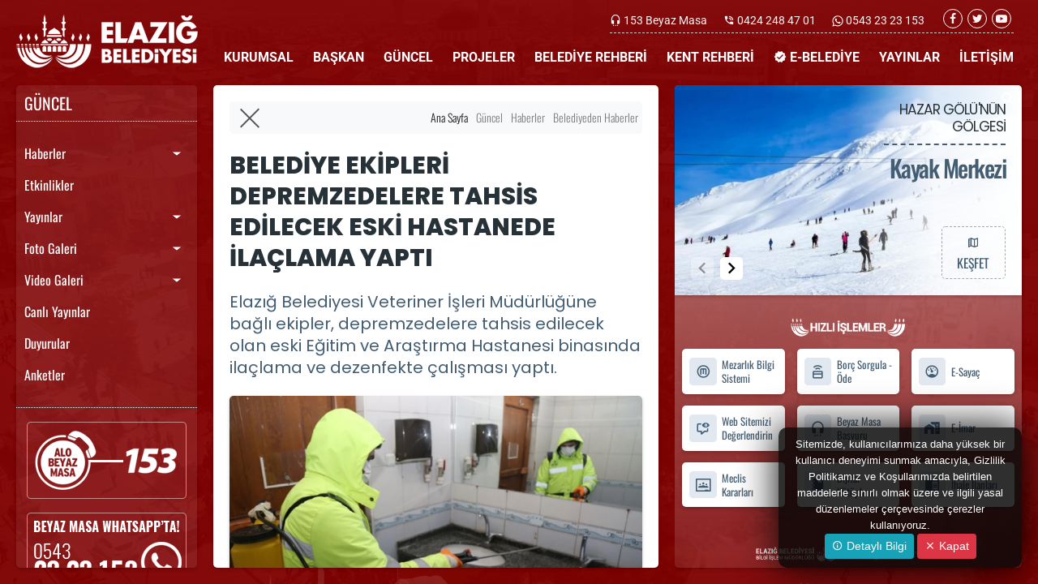

--- FILE ---
content_type: text/css
request_url: https://www.elazig.bel.tr/tema/css/mimenu.css?v=2020-10-14-1752
body_size: 5621
content:
@media(min-width:1px){.mimenu{display:none}}@media(min-width:1140px){.mimenu>.mimenu-list>li>.mimegamenu{opacity:0;visibility:hidden;-o-transform-origin:0 0;-ms-transform-origin:0 0;-moz-transform-origin:0 0;-webkit-transform-origin:0 0;-o-transition:-o-transform .3s,opacity .3s;-ms-transition:-ms-transform .3s,opacity .3s;-moz-transition:-moz-transform .3s,opacity .3s;-webkit-transition:-webkit-transform .3s,opacity .3s;transform-style:preserve-3d;-o-transform-style:preserve-3d;-moz-transform-style:preserve-3d;-webkit-transform-style:preserve-3d;transform:rotateX(-75deg);-o-transform:rotateX(-75deg);-moz-transform:rotateX(-75deg);-webkit-transform:rotateX(-75deg)}.mimenu>.mimenu-list>li:hover>.mimegamenu{opacity:1;visibility:visible;transform:rotateX(0deg);-o-transform:rotateX(0deg);-moz-transform:rotateX(0deg);-webkit-transform:rotateX(0deg)}.mimenu html,.mimenu body,.mimenu iframe,.mimenu h1,.mimenu h2,.mimenu h3,.mimenu h4,.mimenu h5,.mimenu h6{margin:0;padding:0;border:0;font:inherit;vertical-align:baseline;font-weight:normal;font-size:12px;line-height:18px;font-family:Helvetica,sans-serif;-webkit-font-smoothing:subpixel-antialiased;font-smoothing:antialiased;font-smooth:antialiased;-webkit-text-size-adjust:100%;-ms-text-size-adjust:100%;-webkit-font-smoothing:subpixel-antialiased;font-smoothing:subpixel-antialiased;font-smooth:subpixel-antialiased}.mimenu img,object,embed,video{border:0 none;max-width:100%}.mimenu a:focus{outline:0}.mimenu:before,.mimenu:after{content:"";display:table}.mimenu:after{clear:both}.mimainwp.mifixed{position:fixed;background-color:rgba(29,29,29,0.4);-webkit-transition:height .4s ease,opacity .3s ease;-o-transition:height .4s ease,opacity .3s ease;transition:height .4s ease,opacity .3s ease;border-bottom:0;top:0;width:100%;max-width:none}.mimainwp.mifixed .mimenu{max-width:1140px;float:none;margin:0 auto}.mimenucontainer{background-size:cover}.mimainfull{width:100%;height:0;position:relative;z-index:9999}.mimainwp{margin:0 auto;width:100%}.desktoplogo{padding:16px 0 0 0;margin:0;float:left}.desktoplogo img{width:100%}.mimenu{font-family:Roboto,sans-serif;color:#fff;font-size:16px;padding:0 20px;width:100%;float:right;display:block}.mimenu>.mimenu-list{text-align:right;margin:0 auto 0 auto;width:100%;display:block;padding:45px 0 0 0}.mimenu>.mimenu-list>li{text-align:center;display:inline-block;padding:0;margin:0}.mimenu>.mimenu-list>li>a{display:block;padding:10px 10px 10px 10px;line-height:30px;text-decoration:none;position:relative}.mimenu>.mimenu-list>li:last-child>a{border-right:0}.mimenu>.mimenu-list>li>.mimegamenu{width:100%;left:0;position:absolute;top:95px;color:#000;z-index:1000;margin:0;text-align:left;padding:14px 5px;font-size:15px;border:solid 1px #eee;background-color:#fff;background-size:cover;background:url("/tema/images/eb-m-bg.jpg");background-position:center bottom;background-repeat:no-repeat;box-shadow:0 1rem 3rem rgba(0,0,0,0.59)!important}.mimenu>.mimenu-list>li>.mimegamenu li a:hover{background:transparent;text-decoration:underline}.mimenu .mimenu-click{display:none}.mimenu .mimenu-click02{display:none}.mimenu>.mimenu-list>li>a{color:#fff;font-weight:600}.mimenu>.mimenu-list>li>a>i{color:#fff}.mimenu>.mimenu-list>li>a.active i{color:#fff}.mimenu>.mimenu-list>li:hover>a>i{color:#fff}.mimenu>.mimenu-list>li>a:hover i{color:#fff}.mimenu>.mimenu-list>li>a.active{color:#fff}.mimenu>.mimenu-list>li:hover>a{color:#fff}.mimegamenu .sub-wrapper{width:100%;height:auto;padding:30px 0 15px 0}.mimegamenu .sub-wrapper .padding{padding-right:10px!important;padding-left:10px!important}.announcement-padding{padding:0!important}.mimenu-header{display:block;width:100%;height:40px;border-bottom:2px dotted #cacfd4;margin:-10px 0 10px 0}.mimegamenu .sub-wrapper .action{width:100%;height:100%;display:flex;flex-direction:column;align-items:center;margin-bottom:20px}.mimegamenu .sub-wrapper .action a{position:relative;display:flex;flex-direction:column;justify-content:center;align-items:center;width:100%;height:auto;border-radius:5px;font-family:'Oswald',sans-serif;font-size:2.2vh;font-weight:400;padding:1.4vh 1.2vh;color:#435d73;background-color:#fff;-webkit-transform:perspective(0px) translateZ(0);transform:perspective(0px) translateZ(0);-webkit-transition-property:color;transition-property:color;-webkit-transition-duration:.3s;transition-duration:.3s;box-shadow:0 .125rem .25rem rgba(0,0,0,0.20)!important}.mimegamenu .sub-wrapper .action a:before{content:"";position:absolute;z-index:-1;top:0;left:0;right:0;bottom:0;border-radius:5px;background:rgba(245,245,245,0.99);-webkit-transform:scaleY(0);transform:scaleY(0);-webkit-transform-origin:0 50%;transform-origin:0 50%;-webkit-transition-property:transform;transition-property:transform;-webkit-transition-duration:.3s;transition-duration:.3s;-webkit-transition-timing-function:ease-out;transition-timing-function:ease-out}.mimegamenu .sub-wrapper .action a:hover,.mimegamenu .sub-wrapper .action a:focus,.mimegamenu .sub-wrapper .action a:active{color:#435d73}.mimegamenu .sub-wrapper .action a:hover:before,.mimegamenu .sub-wrapper .action a:focus:before,.mimegamenu .sub-wrapper .action a:active:before{-webkit-transform:scaleY(1);transform:scaleY(1)}.mimegamenu .mayor-img{margin-bottom:-30px}.mimegamenu .mi-mayor-left-content{width:100%;height:100%;display:flex;flex-direction:column;justify-content:center;align-items:center}.mimegamenu .mi-mayor-name{font-family:'Montserrat',sans-serif;font-size:3.8vh;font-weight:900;line-height:3.9vh;color:#435d73;text-align:center}.mimegamenu .mi-mayor-name-text{font-family:'Roboto',sans-serif;font-size:2.3vh;font-weight:400;line-height:4.9vh;color:#435d73;text-align:center;padding-left:.4vh;letter-spacing:.70vh}.mimegamenu .mi-mayor-right-content{width:100%;height:100%;display:flex;flex-direction:column;justify-content:center;align-items:center;padding:0 0 15px 0}.mimegamenu .mimenu-mayor-bl{position:relative;display:flex;justify-content:flex-start;flex-direction:column;align-items:center;width:100%;margin:0 auto;padding:0}.mimegamenu .mimenu-mayor-bl ul{margin:0 auto;padding:0}.mimegamenu .mimenu-mayor-bl li{list-style:none;width:100%;padding:0}.mimegamenu .mimenu-mayor-bl li a{display:inline-grid;align-content:center;width:100%;height:6.2vh;padding:0 15px;background-color:rgba(255,255,255,0);border-radius:0;border-bottom:2px dotted #cacfd4;-webkit-transform:perspective(1px) translateZ(0);transform:perspective(1px) translateZ(0);position:relative;-webkit-transition-property:color;transition-property:color;-webkit-transition-duration:.3s;transition-duration:.3s}.mimegamenu .mimenu-mayor-bl li:last-child a{border-bottom:0}.mimegamenu .mimenu-mayor-bl li a:before{content:"";position:absolute;z-index:-1;top:0;left:0;right:0;bottom:0;background:rgba(215,215,215,0.28);color:#fff;border-radius:0;-webkit-transform:scaleX(0);transform:scaleX(0);-webkit-transform-origin:0 50%;transform-origin:0 50%;-webkit-transition-property:transform;transition-property:transform;-webkit-transition-duration:.3s;transition-duration:.3s;-webkit-transition-timing-function:ease-out;transition-timing-function:ease-out}.mimegamenu .mimenu-mayor-bl li a:hover,.mimegamenu .mimenu-mayor-bl li a:focus,.mimegamenu .mimenu-mayor-bl li a:active{color:#fff;text-decoration:none!important}.mimegamenu .mimenu-mayor-bl li a:hover:before,.mimegamenu .mimenu-mayor-bl li a:focus:before,.mimegamenu .mimenu-mayor-bl li a:active:before{-webkit-transform:scaleY(1);transform:scaleY(1)}.mimegamenu .mimenu-mayor-text{display:flex;color:#435d73;font-family:'Oswald',sans-serif;font-size:22px;line-height:5.5vh;font-weight:400;text-align:center;padding:0}.mimegamenu .mi-actual-container{margin:30px 0 20px 0;padding:0;border-radius:5px;width:100%;height:100%}.mi-actual-content{width:100%;height:100%;display:block}.mi-actual-content .all-link{width:100%;display:flex;justify-content:center;padding:30px 0 0 0}.mi-actual-content .all-link .icon{padding:0 15px 0 0}.mi-actual-content .all-link a{position:relative;display:flex;flex-direction:initial;justify-content:center;align-items:center;padding:1vh 2vh;border-radius:5px;border:1px solid #435d73;font-family:'Oswald',sans-serif;font-size:2.2vh;font-weight:400;text-align:center;color:#435d73;-webkit-transform:perspective(0px) translateZ(0);transform:perspective(0px) translateZ(0);-webkit-transition-property:color;transition-property:color;-webkit-transition-duration:.3s;transition-duration:.3s}.mi-actual-content .all-link a:before{content:"";position:absolute;z-index:-1;top:0;left:0;right:0;bottom:0;border-radius:5px;border:1px solid transparent;background:#fff;-webkit-transition-duration:.3s;transition-duration:.3s;-webkit-transition-timing-function:ease-out;transition-timing-function:ease-out}.mi-actual-content .all-link a:hover,.mi-actual-content .all-link a:focus,.mi-actual-content .all-link a:active{color:rgba(67,93,115,0.56);border:1px solid rgba(67,93,115,0.56)}.mimegamenu .nav{position:relative;z-index:9;display:flex;justify-content:center;margin:0 0 30px 0}.mimegamenu .nav-pills .nav-link{display:flex;flex-direction:column;justify-content:center;align-items:center;white-space:nowrap;font-family:'Poppins',sans-serif;font-size:1.7vh;font-weight:600;color:#435d73;padding:.4rem .5rem;margin:0 0 5px 5px;width:13vh;height:12vh;float:left;border-radius:5px;background-color:#fff;-webkit-transform:perspective(0px) translateZ(0);transform:perspective(0px) translateZ(0);position:relative;-webkit-transition-property:color;transition-property:color;-webkit-transition-duration:.3s;transition-duration:.3s;box-shadow:0 .125rem .25rem rgba(0,0,0,0.20)!important}.mimegamenu .nav-pills .nav-link.active,.nav-pills .show>.nav-link{font-family:'Poppins',sans-serif;font-size:1.7vh;font-weight:600;color:#435d73;background-color:rgba(202,207,212,0.30)!important;-webkit-transform:perspective(0px) translateZ(0);transform:perspective(0px) translateZ(0);position:relative;-webkit-transition-property:color;transition-property:color;-webkit-transition-duration:.3s;transition-duration:.3s}.mimegamenu .nav-pills .nav-link:before{content:"";position:absolute;z-index:-1;top:0;left:0;right:0;bottom:0;background:rgba(255,255,255,0.2);-webkit-transform:scaleY(0);transform:scaleY(0);-webkit-transform-origin:0 50%;transform-origin:0 50%;-webkit-transition-property:transform;transition-property:transform;-webkit-transition-duration:.3s;transition-duration:.3s;-webkit-transition-timing-function:ease-out;transition-timing-function:ease-out}.mimegamenu .nav-pills .nav-link:hover,.mimegamenu .nav-pills .nav-link:focus,.mimegamenu .nav-pills .nav-link:active{color:#8cadc9}.mimegamenu .nav-pills .nav-link:hover:before,.mimegamenu .nav-pills .nav-link:focus:before,.mimegamenu .nav-pills .nav-link:active:before{-webkit-transform:scaleY(1);transform:scaleY(1)}.mimegamenu-icon{display:flex;justify-content:center;font-size:28px;line-height:33px;color:#435d73;padding:0 20px 0 20px}.mimegamenu .tab-content{border-radius:0;width:100%;height:100%;margin-top:0;position:relative;z-index:1;display:flex;justify-items:center;align-items:center}.mimegamenu .tab-content>.active{display:block;width:100%;height:auto}.mi-news-card{display:block;width:100%;height:10.2vh;background-color:#fff;border-radius:5px;margin-bottom:10px;overflow:hidden;box-shadow:0 .125rem .25rem rgba(0,0,0,0.20)!important}.news-img{width:40%;height:11.2vh;float:left;overflow:hidden}.news-img img{width:100%;height:100%;object-fit:cover}.news-title{position:relative;width:60%;height:auto;float:left}.news-title span{font-family:Roboto,sans-serif;font-size:1.7vh;font-weight:600;line-height:2.5vh;color:#435d73;height:10.1vh;padding:5px 15px 5px 15px;display:inline-grid;align-content:center}.mimenu-event-content{display:block;position:relative;z-index:9;width:100%;height:auto;overflow:hidden;background:#fff;border-radius:5px;box-shadow:0 .125rem .25rem rgba(0,0,0,0.20)!important;margin-bottom:10px}.mimenu-event-content:hover{background:#f3f3f3;box-shadow:0 .250rem .50rem rgba(0,0,0,0.25)!important;transition-duration:.2s}.mimenu-event-content .event-calendar{position:relative;z-index:1;width:100%;height:100%;display:flex;flex-direction:column;justify-content:center;align-items:center;background-color:rgba(67,93,115,0.44);padding:1.0vh 1.1vh}.mimenu-event-content .event-calendar>.day{font-family:'Oswald',sans-serif;font-size:4vh;line-height:4vh;font-weight:900;color:#fff}.mimenu-event-content .event-calendar>.month{font-family:'Oswald',sans-serif;font-size:1.8vh;line-height:2.4vh;font-weight:400;color:#435d73}.mimenu-event-content .event-calendar>.year{font-family:'Oswald',sans-serif;font-size:2.5vh;line-height:2.5vh;font-weight:100;color:#fff}.mimenu-event-content .event-info{width:100%;height:100%;display:flex;flex-direction:column;justify-content:center;align-content:center}.mimenu-event-content .event-info>.event-name{width:100%;height:auto;font-family:'Poppins',sans-serif;font-size:1.7vh;line-height:2.3vh;font-weight:600;text-align:center;color:#435d73;padding:5px 10px}.mimenu-event-content .event-info>.event-address{width:100%;height:auto;font-family:'Poppins',sans-serif;font-size:1.5vh;line-height:1.9vh;font-weight:200;text-align:center;color:#435d73;padding:5px 5px}.mimenu-event-content .event-poster{position:relative;z-index:1;width:100%;height:100%}.mimenu-event-content .event-poster>img{width:100%;height:100%;object-fit:cover}.mi-actual-content .mi-gallery-card{display:block;width:100%;height:auto;border-radius:5px;margin-bottom:20px;overflow:hidden;background:rgba(60,61,65,0.81);box-shadow:0 .125rem .25rem rgba(0,0,0,0.20)!important}.mi-actual-content .mi-gallery-card:hover{display:block;width:100%;height:auto;border-radius:5px;margin-bottom:20px;overflow:hidden;box-shadow:0 .300rem .75rem rgba(0,0,0,0.70)!important;transition-duration:.3s}.mi-actual-content .mi-gallery-card .overlay{position:absolute;top:0;bottom:0;left:0;right:0;height:100%;width:100%;opacity:0;transition:.3s ease;background-color:#3c3d41}.mi-actual-content .mi-gallery-card:hover .overlay{opacity:.6}.mi-actual-content .mi-gallery-card .icon{color:white;font-size:20px;position:absolute;top:50%;left:50%;transform:translate(-50%,-50%);-ms-transform:translate(-50%,-50%);text-align:center}.mi-actual-content .gallery-img{position:relative;z-index:1;width:100%;height:100%;overflow:hidden}.mi-actual-content .gallery-img img{width:100%;height:100%;object-fit:cover}.mi-actual-content .gallery-overlay{position:absolute;bottom:0;left:0;z-index:2;width:100%;height:50%;background:rgba(60,61,65,0.81);background:linear-gradient(0deg,rgba(60,61,65,0.90) 35%,rgba(255,255,255,0.00043767507002800965) 100%)}.mi-actual-content .gallery-title{position:absolute;z-index:3;bottom:0;left:0;width:auto;height:100%;display:flex;justify-content:flex-start;align-items:flex-end}.mi-actual-content .gallery-title span{font-family:'Montserrat',sans-serif;font-size:1.8vh;font-weight:600;line-height:2.6vh;color:#fff;text-shadow:1px 1px 3px #222;height:auto;padding:0 1.5vh 1vh 1.5vh;display:flex;flex-direction:column;justify-content:left;align-items:end}.project-margin{margin:30px 0 20px 0}.mi-actual-content .mimenu-project-letf{display:grid;justify-content:left;align-content:center;width:100%;height:100%}.mi-actual-content .mimenu-project-name{font-family:'Oswald',sans-serif;text-transform:uppercase;font-size:2.1vh;font-weight:400;text-align:left;line-height:3vh;color:#435d73;padding:5px 10px 5px 0}.mi-actual-content .mimenu-project-info{display:block;width:100%;border-bottom:1px solid rgba(67,93,115,0.44);margin-left:0}.mi-actual-content .mimenu-no-border{border-bottom:0}.mi-actual-content .mimenu-project-info-left{float:left;width:11vh;font-family:'Oswald',sans-serif;font-size:1.6vh;font-weight:200;text-align:left;line-height:2.7vh;color:#607d8b;padding:0;border-right:1px solid rgba(67,93,115,0.44)}.mi-actual-content .mimenu-project-info-right{float:left;width:14vh;font-family:'Oswald',sans-serif;font-size:1.6vh;font-weight:200;text-align:left;line-height:2.7vh;color:#607d8b;padding:0 0 0 7px}.mi-actual-content .mimenu-project-right{display:block;width:100%;height:100%}.mi-actual-content .mimenu-project-right .mimenu-project-right-card{display:block;width:100%;height:100%;border-radius:5px;overflow:hidden;box-shadow:0 .125rem .25rem rgba(0,0,0,0.20)!important}.mi-actual-content .mimenu-project-right .mimenu-project-right-card img{width:100%;height:100%;object-fit:cover}.mimenu-service-guide{width:100%;height:100%;margin:30px 0 10px 0;padding:0 5px}.mimenu-service-guide .padding{padding-right:10px!important;padding-left:10px!important}.mimenu-service-guide .action{width:100%;height:100%;display:flex;flex-direction:column;align-items:center;margin-bottom:20px}.mimenu-service-guide .action i{width:5.9vh;min-width:5.9vh;height:5.9vh;font-size:3.2vh;line-height:5.5vh;text-align:center;border-radius:.8vh;margin-right:10px;background:#e2e8f0;border:1px solid #fff}.mimenu-service-guide .action a{position:relative;display:flex;flex-direction:initial;justify-content:flex-start;align-items:center;width:100%;height:auto;border-radius:5px;font-family:'Oswald',sans-serif;font-size:2vh;font-weight:400;line-height:2.7vh;padding:1.8vh 1.4vh;color:#435d73;background-color:#fff;-webkit-transform:perspective(0px) translateZ(0);transform:perspective(0px) translateZ(0);-webkit-transition-property:color;transition-property:color;-webkit-transition-duration:.3s;transition-duration:.3s;box-shadow:0 .125rem .25rem rgba(0,0,0,0.20)!important}.mimenu-service-guide .action a:before{content:"";position:absolute;z-index:-1;top:0;left:0;right:0;bottom:0;border-radius:5px;background:#e2e8f0;-webkit-transform:scaleX(0);transform:scaleX(0);-webkit-transform-origin:0 50%;transform-origin:0 50%;-webkit-transition-property:transform;transition-property:transform;-webkit-transition-duration:.3s;transition-duration:.3s;-webkit-transition-timing-function:ease-out;transition-timing-function:ease-out}.mimenu-service-guide .action a:hover,.mimenu-service-guide .action a:focus,.mimenu-service-guide .action a:active{color:#435d73}.mimenu-service-guide .action a:hover:before,.mimenu-service-guide .action a:focus:before,.mimenu-service-guide .action a:active:before{-webkit-transform:scaleY(1);transform:scaleY(1)}.mimenu-city-guide{width:100%;height:100%;margin:30px 0 10px 0;padding:0 5px}.mimenu-city-guide .padding{padding-right:1vh!important;padding-left:1vh!important}.mimenu-city-guide .action{width:100%;height:100%;display:flex;flex-direction:column;align-items:center;margin-bottom:2.16vh}.mimenu-city-guide .action i{width:2vh;min-width:2vh;height:2vh;font-size:2.4vh;line-height:2vh;text-align:center;color:rgba(67,93,115,0.5);margin-right:1vh}.mimenu-city-guide .action a{position:relative;display:flex;flex-direction:initial;justify-content:flex-start;align-items:center;width:100%;height:auto;border-radius:5px;font-family:'Oswald',sans-serif;font-size:2vh;font-weight:400;line-height:2.7vh;padding:1.8vh 1.4vh;color:#435d73;background-color:#fff;-webkit-transform:perspective(0px) translateZ(0);transform:perspective(0px) translateZ(0);-webkit-transition-property:color;transition-property:color;-webkit-transition-duration:.3s;transition-duration:.3s;box-shadow:0 .125rem .25rem rgba(0,0,0,0.20)!important}.mimenu-city-guide .action a:before{content:"";position:absolute;z-index:-1;top:0;left:0;right:0;bottom:0;border-radius:5px;background:#e2e8f0;-webkit-transform:scaleX(0);transform:scaleX(0);-webkit-transform-origin:0 50%;transform-origin:0 50%;-webkit-transition-property:transform;transition-property:transform;-webkit-transition-duration:.3s;transition-duration:.3s;-webkit-transition-timing-function:ease-out;transition-timing-function:ease-out}.mimenu-city-guide .action a:hover,.mimenu-city-guide .action a:focus,.mimenu-city-guide .action a:active{color:#435d73}.mimenu-city-guide .action a:hover:before,.mimenu-city-guide .action a:focus:before,.mimenu-city-guide .action a:active:before{-webkit-transform:scaleY(1);transform:scaleY(1)}.mimenu-city-guide-right{margin:30px 0 0 0}.mimenu-city-guide-right .discover-content{position:relative;z-index:1;width:100%;height:39.8vh}.mimenu-city-guide-right .swiper-container{width:100%;height:100%;border-radius:5px;overflow:hidden;box-shadow:0 .125rem .25rem rgba(0,0,0,0.20)!important}.mimenu-city-guide-right .swiper-slide{text-align:center;font-size:18px;background:#fff;display:-webkit-box;display:-ms-flexbox;display:-webkit-flex;display:flex;-webkit-box-pack:center;-ms-flex-pack:center;-webkit-justify-content:center;justify-content:center;-webkit-box-align:center;-ms-flex-align:center;-webkit-align-items:center;align-items:center}.mimenu-city-guide-right .navigation{position:absolute;left:10px;bottom:10px;width:110px;height:50px}.mimenu-city-guide-right .navigation .swiper-button-next{font-size:40px;line-height:40px;display:flex;width:40px;height:40px;background:#fff;color:black;border-radius:5px}.mimenu-city-guide-right .navigation .swiper-button-next:before{margin-left:-15px;font-size:45px}.mimenu-city-guide-right .navigation .swiper-button-prev{font-size:40px;line-height:40px;display:flex;width:40px;height:40px;background:#fff;color:black;border-radius:5px}.mimenu-city-guide-right .navigation .swiper-button-prev:before{margin-right:-15px;font-size:45px}.mimenu-city-guide-right .navigation .swiper-button-next:after,.swiper-button-prev:after{content:''}.mimenu-city-guide-right .discover-content img{width:100%;height:100%;object-fit:cover}.mimenu-city-guide-right .discover-content>.info{position:absolute;z-index:11;top:20px;right:20px;width:35%;text-align:right}.mimenu-city-guide-right .discover-content>.info>h2{font-family:'Oswald',sans-serif;font-size:4vh;font-weight:500;line-height:4.8vh;letter-spacing:-2.5px;text-align:right;color:#435d73;padding:10px 0 0 0}.mimenu-city-guide-right .discover-content>.info>.sub-title{font-family:'Poppins',sans-serif;font-size:2.4vh;line-height:2.9vh;letter-spacing:-1.5px;text-align:right;padding:0 0 10px 0;border-bottom:2px dashed #435d73}.mimenu-city-guide-right .discover-content>.action{position:absolute;z-index:11;bottom:20px;right:20px;width:30%;text-align:right}.mimenu-city-guide-right .discover-content>.action a{position:relative;float:right;display:flex;flex-direction:column;justify-content:center;align-items:center;width:11vh;height:9vh;border-radius:5px;border:1px dashed rgba(67,93,115,0.5);font-family:'Oswald',sans-serif;font-size:2.2vh;font-weight:400;color:#435d73;-webkit-transform:perspective(0px) translateZ(0);transform:perspective(0px) translateZ(0);-webkit-transition-property:color;transition-property:color;-webkit-transition-duration:.3s;transition-duration:.3s}.mimenu-city-guide-right .discover-content>.action a:before{content:"";position:absolute;z-index:-1;top:0;left:0;right:0;bottom:0;background:rgba(255,255,255,0.81);-webkit-transform:scaleY(0);transform:scaleY(0);-webkit-transform-origin:0 50%;transform-origin:0 50%;-webkit-transition-property:transform;transition-property:transform;-webkit-transition-duration:.3s;transition-duration:.3s;-webkit-transition-timing-function:ease-out;transition-timing-function:ease-out}.mimenu-city-guide-right .discover-content>.action a:hover,.mimenu-city-guide-right .discover-content>.action a:focus,.mimenu-city-guide-right .discover-content>.action a:active{color:rgba(67,93,115,0.5);border:1px dashed #435d73}.mimenu-city-guide-right .discover-content>.action a:hover:before,.mimenu-city-guide-right .discover-content>.action a:focus:before,.mimenu-city-guide-right .discover-content>.action a:active:before{-webkit-transform:scaleY(1);transform:scaleY(1)}.mimenu-city-guide-right .discover-content .discover-right-bg{position:absolute;bottom:0;right:0;z-index:9;width:50%;height:100%;background:rgba(255,255,255,0.81);background:linear-gradient(-90deg,#fff 0,rgba(255,255,255,0.82) 50%,rgba(255,255,255,0) 100%)}.mimenu-public{width:100%;height:100%;margin:30px 0 10px 0;padding:0 5px}.mimenu-public .publication-wrapper{width:100%;height:auto;display:flex;flex-direction:column;justify-content:center;align-items:center;border-radius:5px;background-color:#fff;overflow:hidden;box-shadow:0 .125rem .25rem rgba(0,0,0,0.2)!important;margin-bottom:20px}.mimenu-public .publication-wrapper:hover{background:#dde3e8;box-shadow:0 .250rem .50rem rgba(0,0,0,0.25)!important;transition-duration:.2s}.mimenu-public .publication-wrapper .publication-img{display:block;width:auto;height:auto;padding:15px 15px 0 15px}.mimenu-public .publication-wrapper h4.publication-title{width:100%;height:5.6vh;font-family:'Oswald',sans-serif;font-size:1.6vh;line-height:2.3vh;overflow:hidden;text-align:center;padding:7px 5px 0 5px;margin:0 0 5px 0}.mimenu-contact{width:100%;height:100%;margin:30px 0 10px 0;padding:0 5px}.mimenu-contact .padding{padding-right:1vh!important;padding-left:1vh!important}.mimenu-contact .action{width:100%;height:100%;display:flex;flex-direction:column;align-items:center;margin-bottom:2.16vh}.mimenu-contact .action i{width:2vh;min-width:2vh;height:2vh;font-size:2.4vh;line-height:2vh;text-align:center;color:rgba(67,93,115,0.5);margin-right:1vh}.mimenu-contact .action a{position:relative;display:flex;flex-direction:initial;justify-content:flex-start;align-items:center;width:100%;height:auto;border-radius:5px;font-family:'Oswald',sans-serif;font-size:2vh;font-weight:400;line-height:2.7vh;padding:1.8vh 1.4vh;color:#435d73;background-color:#fff;-webkit-transform:perspective(0px) translateZ(0);transform:perspective(0px) translateZ(0);-webkit-transition-property:color;transition-property:color;-webkit-transition-duration:.3s;transition-duration:.3s;box-shadow:0 .125rem .25rem rgba(0,0,0,0.20)!important}.mimenu-contact .action a:before{content:"";position:absolute;z-index:-1;top:0;left:0;right:0;bottom:0;border-radius:5px;background:#e2e8f0;-webkit-transform:scaleX(0);transform:scaleX(0);-webkit-transform-origin:0 50%;transform-origin:0 50%;-webkit-transition-property:transform;transition-property:transform;-webkit-transition-duration:.3s;transition-duration:.3s;-webkit-transition-timing-function:ease-out;transition-timing-function:ease-out}.mimenu-contact .action a:hover,.mimenu-contact .action a:focus,.mimenu-contact .action a:active{color:#435d73}.mimenu-contact .action a:hover:before,.mimenu-contact .action a:focus:before,.mimenu-contact .action a:active:before{-webkit-transform:scaleY(1);transform:scaleY(1)}.mimenu-contact-card{display:flex;flex-direction:column;justify-content:center;align-items:center;width:100%;height:31.6vh;background-color:#fff;border-radius:5px;box-shadow:0 .125rem .25rem rgba(0,0,0,0.20)!important;margin:30px 0 0 0;padding:10px 5px 20px 5px}.mimenu-contact-card i{font-size:50px;color:#e2e8f0}.mimenu-contact-card>.title{font-size:2.5vh;font-weight:600;color:#435d73}.mimenu-contact-card>.info{font-size:1.9vh;line-height:2.9vh;font-weight:300;text-align:center;color:#435d73}}@media(min-width:1450px){.mimenu>.mimenu-list>li>.mimegamenu{opacity:0;visibility:hidden;-o-transform-origin:0 0;-ms-transform-origin:0 0;-moz-transform-origin:0 0;-webkit-transform-origin:0 0;-o-transition:-o-transform .3s,opacity .3s;-ms-transition:-ms-transform .3s,opacity .3s;-moz-transition:-moz-transform .3s,opacity .3s;-webkit-transition:-webkit-transform .3s,opacity .3s;transform-style:preserve-3d;-o-transform-style:preserve-3d;-moz-transform-style:preserve-3d;-webkit-transform-style:preserve-3d;transform:rotateX(-75deg);-o-transform:rotateX(-75deg);-moz-transform:rotateX(-75deg);-webkit-transform:rotateX(-75deg)}.mimenu>.mimenu-list>li:hover>.mimegamenu{opacity:1;visibility:visible;transform:rotateX(0deg);-o-transform:rotateX(0deg);-moz-transform:rotateX(0deg);-webkit-transform:rotateX(0deg)}.mimenu html,.mimenu body,.mimenu iframe,.mimenu h1,.mimenu h2,.mimenu h3,.mimenu h4,.mimenu h5,.mimenu h6{margin:0;padding:0;border:0;font:inherit;vertical-align:baseline;font-weight:normal;font-size:12px;line-height:18px;font-family:Helvetica,sans-serif;-webkit-font-smoothing:subpixel-antialiased;font-smoothing:antialiased;font-smooth:antialiased;-webkit-text-size-adjust:100%;-ms-text-size-adjust:100%;-webkit-font-smoothing:subpixel-antialiased;font-smoothing:subpixel-antialiased;font-smooth:subpixel-antialiased}.mimenu img,object,embed,video{border:0 none;max-width:100%}.mimenu a:focus{outline:0}.mimenu:before,.mimenu:after{content:"";display:table}.mimenu:after{clear:both}.mimainwp.mifixed{position:fixed;background-color:rgba(29,29,29,0.4);-webkit-transition:height .4s ease,opacity .3s ease;-o-transition:height .4s ease,opacity .3s ease;transition:height .4s ease,opacity .3s ease;border-bottom:0;top:0;width:100%;max-width:none}.mimainwp.mifixed .mimenu{max-width:1140px;float:none;margin:0 auto}.mimenucontainer{background-size:cover}.mimainfull{width:100%;height:0;position:relative;z-index:9999}.mimainwp{margin:0 auto;width:100%}.desktoplogo{padding:16px 0 0 0;margin:0;float:left}.desktoplogo img{width:100%}.mimenu{font-family:Roboto,sans-serif;color:#fff;font-size:16px;padding:0 20px;width:100%;float:right;display:block}.mimenu>.mimenu-list{text-align:right;margin:0 auto 0 auto;width:100%;display:block;padding:45px 0 0 0}.mimenu>.mimenu-list>li{text-align:center;display:inline-block;padding:0;margin:0}.mimenu>.mimenu-list>li>a{display:block;padding:10px 10px 10px 10px;line-height:30px;text-decoration:none;position:relative}.mimenu>.mimenu-list>li:last-child>a{border-right:0}.mimenu>.mimenu-list>li>.mimegamenu{width:100%;left:0;position:absolute;top:95px;color:#000;z-index:1000;margin:0;text-align:left;padding:14px 5px;font-size:15px;border:solid 1px #eee;background-color:#fff;background-size:cover;background:url("/tema/images/eb-m-bg.jpg");background-position:center bottom;background-repeat:no-repeat;box-shadow:0 1rem 3rem rgba(0,0,0,0.59)!important}.mimenu>.mimenu-list>li>.mimegamenu li a:hover{background:transparent;text-decoration:underline}.mimenu .mimenu-click{display:none}.mimenu .mimenu-click02{display:none}.mimenu>.mimenu-list>li>a{color:#fff;font-weight:600}.mimenu>.mimenu-list>li>a>i{color:#fff}.mimenu>.mimenu-list>li>a.active i{color:#fff}.mimenu>.mimenu-list>li:hover>a>i{color:#fff}.mimenu>.mimenu-list>li>a:hover i{color:#fff}.mimenu>.mimenu-list>li>a.active{color:#fff}.mimenu>.mimenu-list>li:hover>a{color:#fff}.mimegamenu .sub-wrapper{width:100%;height:auto;padding:30px 0 15px 0}.mimegamenu .sub-wrapper .padding{padding-right:10px!important;padding-left:10px!important}.announcement-padding{padding:0!important}.mimenu-header{display:block;width:100%;height:40px;border-bottom:2px dotted #cacfd4;margin:-10px 0 10px 0}.mimegamenu .sub-wrapper .action{width:100%;height:100%;display:flex;flex-direction:column;align-items:center;margin-bottom:20px}.mimegamenu .sub-wrapper .action a{position:relative;display:flex;flex-direction:column;justify-content:center;align-items:center;width:100%;height:auto;border-radius:5px;font-family:'Oswald',sans-serif;font-size:2.2vh;font-weight:400;padding:1.4vh 1.2vh;color:#435d73;background-color:#fff;-webkit-transform:perspective(0px) translateZ(0);transform:perspective(0px) translateZ(0);-webkit-transition-property:color;transition-property:color;-webkit-transition-duration:.3s;transition-duration:.3s;box-shadow:0 .125rem .25rem rgba(0,0,0,0.20)!important}.mimegamenu .sub-wrapper .action a:before{content:"";position:absolute;z-index:-1;top:0;left:0;right:0;bottom:0;border-radius:5px;background:rgba(245,245,245,0.99);-webkit-transform:scaleY(0);transform:scaleY(0);-webkit-transform-origin:0 50%;transform-origin:0 50%;-webkit-transition-property:transform;transition-property:transform;-webkit-transition-duration:.3s;transition-duration:.3s;-webkit-transition-timing-function:ease-out;transition-timing-function:ease-out}.mimegamenu .sub-wrapper .action a:hover,.mimegamenu .sub-wrapper .action a:focus,.mimegamenu .sub-wrapper .action a:active{color:#435d73}.mimegamenu .sub-wrapper .action a:hover:before,.mimegamenu .sub-wrapper .action a:focus:before,.mimegamenu .sub-wrapper .action a:active:before{-webkit-transform:scaleY(1);transform:scaleY(1)}.mimegamenu .mayor-img{margin:0;margin-bottom:-30px}.mimegamenu .mi-mayor-left-content{width:100%;height:100%;display:flex;flex-direction:column;justify-content:center;align-items:center}.mimegamenu .mi-mayor-name{font-family:'Montserrat',sans-serif;font-size:3.8vh;font-weight:900;line-height:3.9vh;color:#435d73;text-align:center}.mimegamenu .mi-mayor-name-text{font-family:'Roboto',sans-serif;font-size:2.3vh;font-weight:400;line-height:4.9vh;color:#435d73;text-align:center;padding-left:.4vh;letter-spacing:.70vh}.mimegamenu .mi-mayor-right-content{width:100%;height:100%;display:flex;flex-direction:column;justify-content:center;align-items:center;padding:0 0 15px 0}.mimegamenu .mimenu-mayor-bl{position:relative;display:flex;justify-content:flex-start;flex-direction:column;align-items:center;width:100%;margin:0 auto;padding:0}.mimegamenu .mimenu-mayor-bl ul{margin:0 auto;padding:0}.mimegamenu .mimenu-mayor-bl li{list-style:none;width:100%;padding:0}.mimegamenu .mimenu-mayor-bl li a{display:inline-grid;align-content:center;width:100%;height:6.2vh;padding:0 15px;background-color:rgba(255,255,255,0);border-radius:0;border-bottom:2px dotted #cacfd4;-webkit-transform:perspective(1px) translateZ(0);transform:perspective(1px) translateZ(0);position:relative;-webkit-transition-property:color;transition-property:color;-webkit-transition-duration:.3s;transition-duration:.3s}.mimegamenu .mimenu-mayor-bl li:last-child a{border-bottom:0}.mimegamenu .mimenu-mayor-bl li a:before{content:"";position:absolute;z-index:-1;top:0;left:0;right:0;bottom:0;background:rgba(215,215,215,0.28);color:#fff;border-radius:0;-webkit-transform:scaleX(0);transform:scaleX(0);-webkit-transform-origin:0 50%;transform-origin:0 50%;-webkit-transition-property:transform;transition-property:transform;-webkit-transition-duration:.3s;transition-duration:.3s;-webkit-transition-timing-function:ease-out;transition-timing-function:ease-out}.mimegamenu .mimenu-mayor-bl li a:hover,.mimegamenu .mimenu-mayor-bl li a:focus,.mimegamenu .mimenu-mayor-bl li a:active{color:#fff;text-decoration:none!important}.mimegamenu .mimenu-mayor-bl li a:hover:before,.mimegamenu .mimenu-mayor-bl li a:focus:before,.mimegamenu .mimenu-mayor-bl li a:active:before{-webkit-transform:scaleY(1);transform:scaleY(1)}.mimegamenu .mimenu-mayor-text{display:flex;color:#435d73;font-family:'Oswald',sans-serif;font-size:22px;line-height:5.5vh;font-weight:400;text-align:center;padding:0}.mimegamenu .mi-actual-container{margin:30px 0 20px 0;padding:0;border-radius:5px;width:100%;height:100%}.mi-actual-content{width:100%;height:100%;display:block}.mi-actual-content .all-link{width:100%;display:flex;justify-content:center;padding:30px 0 0 0}.mi-actual-content .all-link .icon{padding:0 15px 0 0}.mi-actual-content .all-link a{position:relative;display:flex;flex-direction:initial;justify-content:center;align-items:center;padding:1vh 2vh;border-radius:5px;border:1px solid #435d73;font-family:'Oswald',sans-serif;font-size:2.2vh;font-weight:400;text-align:center;color:#435d73;-webkit-transform:perspective(0px) translateZ(0);transform:perspective(0px) translateZ(0);-webkit-transition-property:color;transition-property:color;-webkit-transition-duration:.3s;transition-duration:.3s}.mi-actual-content .all-link a:before{content:"";position:absolute;z-index:-1;top:0;left:0;right:0;bottom:0;border-radius:5px;border:1px solid transparent;background:#fff;-webkit-transition-duration:.3s;transition-duration:.3s;-webkit-transition-timing-function:ease-out;transition-timing-function:ease-out}.mi-actual-content .all-link a:hover,.mi-actual-content .all-link a:focus,.mi-actual-content .all-link a:active{color:rgba(67,93,115,0.56);border:1px solid rgba(67,93,115,0.56)}.mimegamenu .nav{position:relative;z-index:9;display:flex;justify-content:center;margin:0 0 30px 0}.mimegamenu .nav-pills .nav-link{display:flex;flex-direction:column;justify-content:center;align-items:center;white-space:nowrap;font-family:'Poppins',sans-serif;font-size:1.7vh;font-weight:600;color:#435d73;padding:.4rem .5rem;margin:0 0 5px 5px;width:13vh;height:12vh;float:left;border-radius:5px;background-color:#fff;-webkit-transform:perspective(0px) translateZ(0);transform:perspective(0px) translateZ(0);position:relative;-webkit-transition-property:color;transition-property:color;-webkit-transition-duration:.3s;transition-duration:.3s;box-shadow:0 .125rem .25rem rgba(0,0,0,0.20)!important}.mimegamenu .nav-pills .nav-link.active,.nav-pills .show>.nav-link{font-family:'Poppins',sans-serif;font-size:1.7vh;font-weight:600;color:#435d73;background-color:rgba(202,207,212,0.30)!important;-webkit-transform:perspective(0px) translateZ(0);transform:perspective(0px) translateZ(0);position:relative;-webkit-transition-property:color;transition-property:color;-webkit-transition-duration:.3s;transition-duration:.3s}.mimegamenu .nav-pills .nav-link:before{content:"";position:absolute;z-index:-1;top:0;left:0;right:0;bottom:0;background:rgba(255,255,255,0.2);-webkit-transform:scaleY(0);transform:scaleY(0);-webkit-transform-origin:0 50%;transform-origin:0 50%;-webkit-transition-property:transform;transition-property:transform;-webkit-transition-duration:.3s;transition-duration:.3s;-webkit-transition-timing-function:ease-out;transition-timing-function:ease-out}.mimegamenu .nav-pills .nav-link:hover,.mimegamenu .nav-pills .nav-link:focus,.mimegamenu .nav-pills .nav-link:active{color:#8cadc9}.mimegamenu .nav-pills .nav-link:hover:before,.mimegamenu .nav-pills .nav-link:focus:before,.mimegamenu .nav-pills .nav-link:active:before{-webkit-transform:scaleY(1);transform:scaleY(1)}.mimegamenu-icon{display:flex;justify-content:center;font-size:28px;line-height:33px;color:#435d73;padding:0 20px 0 20px}.mimegamenu .tab-content{border-radius:0;width:100%;height:100%;margin-top:0;position:relative;z-index:1;display:flex;justify-items:center;align-items:center}.mimegamenu .tab-content>.active{display:block;width:100%;height:auto}.mi-news-card{display:block;width:100%;height:10.2vh;background-color:#fff;border-radius:5px;margin-bottom:10px;overflow:hidden;box-shadow:0 .125rem .25rem rgba(0,0,0,0.20)!important}.news-img{width:40%;height:11.2vh;float:left;overflow:hidden}.news-img img{width:100%;height:100%;object-fit:cover}.news-title{position:relative;width:60%;height:auto;float:left}.news-title span{font-family:Roboto,sans-serif;font-size:1.7vh;font-weight:600;line-height:2.5vh;color:#435d73;height:10.1vh;padding:5px 15px 5px 15px;display:inline-grid;align-content:center}.mimenu-event-content{display:block;position:relative;z-index:9;width:100%;height:auto;overflow:hidden;background:#fff;border-radius:5px;box-shadow:0 .125rem .25rem rgba(0,0,0,0.20)!important;margin-bottom:10px}.mimenu-event-content:hover{background:#f3f3f3;box-shadow:0 .250rem .50rem rgba(0,0,0,0.25)!important;transition-duration:.2s}.mimenu-event-content .event-calendar{position:relative;z-index:1;width:100%;height:100%;display:flex;flex-direction:column;justify-content:center;align-items:center;background-color:rgba(67,93,115,0.44);padding:1.0vh 1.1vh}.mimenu-event-content .event-calendar>.day{font-family:'Oswald',sans-serif;font-size:4vh;line-height:4vh;font-weight:900;color:#fff}.mimenu-event-content .event-calendar>.month{font-family:'Oswald',sans-serif;font-size:1.8vh;line-height:2.4vh;font-weight:400;color:#435d73}.mimenu-event-content .event-calendar>.year{font-family:'Oswald',sans-serif;font-size:2.5vh;line-height:2.5vh;font-weight:100;color:#fff}.mimenu-event-content .event-info{width:100%;height:100%;display:flex;flex-direction:column;justify-content:center;align-content:center}.mimenu-event-content .event-info>.event-name{width:100%;height:auto;font-family:'Poppins',sans-serif;font-size:1.7vh;line-height:2.3vh;font-weight:600;text-align:center;color:#435d73;padding:5px 10px}.mimenu-event-content .event-info>.event-address{width:100%;height:auto;font-family:'Poppins',sans-serif;font-size:1.5vh;line-height:1.9vh;font-weight:200;text-align:center;color:#435d73;padding:5px 5px}.mimenu-event-content .event-poster{position:relative;z-index:1;width:100%;height:100%}.mimenu-event-content .event-poster>img{width:100%;height:100%;object-fit:cover}.mi-actual-content .mi-gallery-card{display:block;width:100%;height:auto;border-radius:5px;margin-bottom:20px;overflow:hidden;background:rgba(60,61,65,0.81);box-shadow:0 .125rem .25rem rgba(0,0,0,0.20)!important}.mi-actual-content .mi-gallery-card:hover{display:block;width:100%;height:auto;border-radius:5px;margin-bottom:20px;overflow:hidden;box-shadow:0 .300rem .75rem rgba(0,0,0,0.70)!important;transition-duration:.3s}.mi-actual-content .mi-gallery-card .overlay{position:absolute;top:0;bottom:0;left:0;right:0;height:100%;width:100%;opacity:0;transition:.3s ease;background-color:#3c3d41}.mi-actual-content .mi-gallery-card:hover .overlay{opacity:.6}.mi-actual-content .mi-gallery-card .icon{color:white;font-size:24px;position:absolute;top:50%;left:50%;transform:translate(-50%,-50%);-ms-transform:translate(-50%,-50%);text-align:center}.mi-actual-content .gallery-img{position:relative;z-index:1;width:100%;height:100%;overflow:hidden}.mi-actual-content .gallery-img img{width:100%;height:100%;object-fit:cover}.mi-actual-content .gallery-overlay{position:absolute;bottom:0;left:0;z-index:2;width:100%;height:50%;background:rgba(60,61,65,0.81);background:linear-gradient(0deg,rgba(60,61,65,0.90) 35%,rgba(255,255,255,0.00043767507002800965) 100%)}.mi-actual-content .gallery-title{position:absolute;z-index:3;bottom:0;left:0;width:auto;height:100%;display:flex;justify-content:flex-start;align-items:flex-end}.mi-actual-content .gallery-title span{font-family:'Montserrat',sans-serif;font-size:1.6vh;font-weight:600;line-height:2.4vh;color:#fff;text-shadow:1px 1px 3px #222;height:auto;padding:0 1vh .5vh 1vh;display:flex;flex-direction:column;justify-content:left;align-items:end}.project-margin{margin:30px 0 20px 0}.mi-actual-content .mimenu-project-letf{display:grid;justify-content:left;align-content:center;width:100%;height:100%}.mi-actual-content .mimenu-project-name{font-family:'Oswald',sans-serif;text-transform:uppercase;font-size:2.1vh;font-weight:400;text-align:left;line-height:3vh;color:#435d73;padding:5px 10px 5px 0}.mi-actual-content .mimenu-project-info{display:block;width:100%;border-bottom:1px solid rgba(67,93,115,0.44);margin-left:0}.mi-actual-content .mimenu-no-border{border-bottom:0}.mi-actual-content .mimenu-project-info-left{float:left;width:11vh;font-family:'Oswald',sans-serif;font-size:1.6vh;font-weight:200;text-align:left;line-height:2.7vh;color:#607d8b;padding:0;border-right:1px solid rgba(67,93,115,0.44)}.mi-actual-content .mimenu-project-info-right{float:left;width:14vh;font-family:'Oswald',sans-serif;font-size:1.6vh;font-weight:200;text-align:left;line-height:2.7vh;color:#607d8b;padding:0 0 0 7px}.mi-actual-content .mimenu-project-right{display:block;width:100%;height:100%}.mi-actual-content .mimenu-project-right .mimenu-project-right-card{display:block;width:100%;height:100%;border-radius:5px;overflow:hidden;box-shadow:0 .125rem .25rem rgba(0,0,0,0.20)!important}.mi-actual-content .mimenu-project-right .mimenu-project-right-card img{width:100%;height:100%;object-fit:cover}.mimenu-service-guide{width:100%;height:100%;margin:30px 0 10px 0;padding:0 5px}.mimenu-service-guide .padding{padding-right:10px!important;padding-left:10px!important}.mimenu-service-guide .action{width:100%;height:100%;display:flex;flex-direction:column;align-items:center;margin-bottom:20px}.mimenu-service-guide .action i{width:5.9vh;min-width:5.9vh;height:5.9vh;font-size:3.2vh;line-height:5.5vh;text-align:center;border-radius:.8vh;margin-right:10px;background:#e2e8f0;border:1px solid #fff}.mimenu-service-guide .action a{position:relative;display:flex;flex-direction:initial;justify-content:flex-start;align-items:center;width:100%;height:auto;border-radius:5px;font-family:'Oswald',sans-serif;font-size:2vh;font-weight:400;line-height:2.7vh;padding:1.8vh 1.4vh;color:#435d73;background-color:#fff;-webkit-transform:perspective(0px) translateZ(0);transform:perspective(0px) translateZ(0);-webkit-transition-property:color;transition-property:color;-webkit-transition-duration:.3s;transition-duration:.3s;box-shadow:0 .125rem .25rem rgba(0,0,0,0.20)!important}.mimenu-service-guide .action a:before{content:"";position:absolute;z-index:-1;top:0;left:0;right:0;bottom:0;border-radius:5px;background:#e2e8f0;-webkit-transform:scaleX(0);transform:scaleX(0);-webkit-transform-origin:0 50%;transform-origin:0 50%;-webkit-transition-property:transform;transition-property:transform;-webkit-transition-duration:.3s;transition-duration:.3s;-webkit-transition-timing-function:ease-out;transition-timing-function:ease-out}.mimenu-service-guide .action a:hover,.mimenu-service-guide .action a:focus,.mimenu-service-guide .action a:active{color:#435d73}.mimenu-service-guide .action a:hover:before,.mimenu-service-guide .action a:focus:before,.mimenu-service-guide .action a:active:before{-webkit-transform:scaleY(1);transform:scaleY(1)}.mimenu-city-guide{width:100%;height:100%;margin:30px 0 10px 0;padding:0 5px}.mimenu-city-guide .padding{padding-right:1vh!important;padding-left:1vh!important}.mimenu-city-guide .action{width:100%;height:100%;display:flex;flex-direction:column;align-items:center;margin-bottom:2.16vh}.mimenu-city-guide .action i{width:2vh;min-width:2vh;height:2vh;font-size:2.4vh;line-height:2vh;text-align:center;color:rgba(67,93,115,0.5);margin-right:1vh}.mimenu-city-guide .action a{position:relative;display:flex;flex-direction:initial;justify-content:flex-start;align-items:center;width:100%;height:auto;border-radius:5px;font-family:'Oswald',sans-serif;font-size:2vh;font-weight:400;line-height:2.7vh;padding:1.8vh 1.4vh;color:#435d73;background-color:#fff;-webkit-transform:perspective(0px) translateZ(0);transform:perspective(0px) translateZ(0);-webkit-transition-property:color;transition-property:color;-webkit-transition-duration:.3s;transition-duration:.3s;box-shadow:0 .125rem .25rem rgba(0,0,0,0.20)!important}.mimenu-city-guide .action a:before{content:"";position:absolute;z-index:-1;top:0;left:0;right:0;bottom:0;border-radius:5px;background:#e2e8f0;-webkit-transform:scaleX(0);transform:scaleX(0);-webkit-transform-origin:0 50%;transform-origin:0 50%;-webkit-transition-property:transform;transition-property:transform;-webkit-transition-duration:.3s;transition-duration:.3s;-webkit-transition-timing-function:ease-out;transition-timing-function:ease-out}.mimenu-city-guide .action a:hover,.mimenu-city-guide .action a:focus,.mimenu-city-guide .action a:active{color:#435d73}.mimenu-city-guide .action a:hover:before,.mimenu-city-guide .action a:focus:before,.mimenu-city-guide .action a:active:before{-webkit-transform:scaleY(1);transform:scaleY(1)}.mimenu-city-guide-right{margin:30px 0 0 0}.mimenu-city-guide-right .discover-content{position:relative;z-index:1;width:100%;height:40.1vh}.mimenu-city-guide-right .swiper-container{width:100%;height:100%;border-radius:5px;overflow:hidden;box-shadow:0 .125rem .25rem rgba(0,0,0,0.20)!important}.mimenu-city-guide-right .swiper-slide{text-align:center;font-size:18px;background:#fff;display:-webkit-box;display:-ms-flexbox;display:-webkit-flex;display:flex;-webkit-box-pack:center;-ms-flex-pack:center;-webkit-justify-content:center;justify-content:center;-webkit-box-align:center;-ms-flex-align:center;-webkit-align-items:center;align-items:center}.mimenu-city-guide-right .navigation{position:absolute;left:10px;bottom:10px;width:110px;height:50px}.mimenu-city-guide-right .navigation .swiper-button-next{font-size:40px;line-height:40px;display:flex;width:40px;height:40px;background:#fff;color:black;border-radius:5px}.mimenu-city-guide-right .navigation .swiper-button-next:before{margin-left:-15px;font-size:45px}.mimenu-city-guide-right .navigation .swiper-button-prev{font-size:40px;line-height:40px;display:flex;width:40px;height:40px;background:#fff;color:black;border-radius:5px}.mimenu-city-guide-right .navigation .swiper-button-prev:before{margin-right:-15px;font-size:45px}.mimenu-city-guide-right .navigation .swiper-button-next:after,.swiper-button-prev:after{content:''}.mimenu-city-guide-right .discover-content img{width:100%;height:100%;object-fit:cover}.mimenu-city-guide-right .discover-content>.info{position:absolute;z-index:11;top:20px;right:20px;width:35%;text-align:right}.mimenu-city-guide-right .discover-content>.info>h2{font-family:'Oswald',sans-serif;font-size:4vh;font-weight:500;line-height:4.8vh;letter-spacing:-2.5px;text-align:right;color:#435d73;padding:10px 0 0 0}.mimenu-city-guide-right .discover-content>.info>.sub-title{font-family:'Poppins',sans-serif;font-size:2.4vh;line-height:2.9vh;letter-spacing:-1.5px;text-align:right;padding:0 0 10px 0;border-bottom:2px dashed #435d73}.mimenu-city-guide-right .discover-content>.action{position:absolute;z-index:11;bottom:20px;right:20px;width:30%;text-align:right}.mimenu-city-guide-right .discover-content>.action a{position:relative;float:right;display:flex;flex-direction:column;justify-content:center;align-items:center;width:11vh;height:9vh;border-radius:5px;border:1px dashed rgba(67,93,115,0.5);font-family:'Oswald',sans-serif;font-size:2.2vh;font-weight:400;color:#435d73;-webkit-transform:perspective(0px) translateZ(0);transform:perspective(0px) translateZ(0);-webkit-transition-property:color;transition-property:color;-webkit-transition-duration:.3s;transition-duration:.3s}.mimenu-city-guide-right .discover-content>.action a:before{content:"";position:absolute;z-index:-1;top:0;left:0;right:0;bottom:0;background:rgba(255,255,255,0.81);-webkit-transform:scaleY(0);transform:scaleY(0);-webkit-transform-origin:0 50%;transform-origin:0 50%;-webkit-transition-property:transform;transition-property:transform;-webkit-transition-duration:.3s;transition-duration:.3s;-webkit-transition-timing-function:ease-out;transition-timing-function:ease-out}.mimenu-city-guide-right .discover-content>.action a:hover,.mimenu-city-guide-right .discover-content>.action a:focus,.mimenu-city-guide-right .discover-content>.action a:active{color:rgba(67,93,115,0.5);border:1px dashed #435d73}.mimenu-city-guide-right .discover-content>.action a:hover:before,.mimenu-city-guide-right .discover-content>.action a:focus:before,.mimenu-city-guide-right .discover-content>.action a:active:before{-webkit-transform:scaleY(1);transform:scaleY(1)}.mimenu-city-guide-right .discover-content .discover-right-bg{position:absolute;bottom:0;right:0;z-index:9;width:50%;height:100%;background:rgba(255,255,255,0.81);background:linear-gradient(-90deg,#fff 0,rgba(255,255,255,0.82) 50%,rgba(255,255,255,0) 100%)}.mimenu-public{width:100%;height:100%;margin:30px 0 10px 0;padding:0 5px}.mimenu-public .publication-wrapper{width:100%;height:auto;display:flex;flex-direction:column;justify-content:center;align-items:center;border-radius:5px;background-color:#fff;overflow:hidden;box-shadow:0 .125rem .25rem rgba(0,0,0,0.2)!important;margin-bottom:20px}.mimenu-public .publication-wrapper:hover{background:#dde3e8;box-shadow:0 .250rem .50rem rgba(0,0,0,0.25)!important;transition-duration:.2s}.mimenu-public .publication-wrapper .publication-img{display:block;width:auto;height:auto;padding:15px 15px 0 15px}.mimenu-public .publication-wrapper h4.publication-title{width:100%;height:5.6vh;font-family:'Oswald',sans-serif;font-size:1.6vh;line-height:2.3vh;overflow:hidden;text-align:center;padding:7px 5px 0 5px;margin:0 0 5px 0}.mimenu-contact{width:100%;height:100%;margin:30px 0 10px 0;padding:0 5px}.mimenu-contact .padding{padding-right:1vh!important;padding-left:1vh!important}.mimenu-contact .action{width:100%;height:100%;display:flex;flex-direction:column;align-items:center;margin-bottom:2.16vh}.mimenu-contact .action i{width:2vh;min-width:2vh;height:2vh;font-size:2.4vh;line-height:2vh;text-align:center;color:rgba(67,93,115,0.5);margin-right:1vh}.mimenu-contact .action a{position:relative;display:flex;flex-direction:initial;justify-content:flex-start;align-items:center;width:100%;height:auto;border-radius:5px;font-family:'Oswald',sans-serif;font-size:2vh;font-weight:400;line-height:2.7vh;padding:1.8vh 1.4vh;color:#435d73;background-color:#fff;-webkit-transform:perspective(0px) translateZ(0);transform:perspective(0px) translateZ(0);-webkit-transition-property:color;transition-property:color;-webkit-transition-duration:.3s;transition-duration:.3s;box-shadow:0 .125rem .25rem rgba(0,0,0,0.20)!important}.mimenu-contact .action a:before{content:"";position:absolute;z-index:-1;top:0;left:0;right:0;bottom:0;border-radius:5px;background:#e2e8f0;-webkit-transform:scaleX(0);transform:scaleX(0);-webkit-transform-origin:0 50%;transform-origin:0 50%;-webkit-transition-property:transform;transition-property:transform;-webkit-transition-duration:.3s;transition-duration:.3s;-webkit-transition-timing-function:ease-out;transition-timing-function:ease-out}.mimenu-contact .action a:hover,.mimenu-contact .action a:focus,.mimenu-contact .action a:active{color:#435d73}.mimenu-contact .action a:hover:before,.mimenu-contact .action a:focus:before,.mimenu-contact .action a:active:before{-webkit-transform:scaleY(1);transform:scaleY(1)}.mimenu-contact-card{display:flex;flex-direction:column;justify-content:center;align-items:center;width:100%;height:26vh;background-color:#fff;border-radius:5px;box-shadow:0 .125rem .25rem rgba(0,0,0,0.20)!important;margin:30px 0 0 0;padding:10px 10px 20px 10px}.mimenu-contact-card i{font-size:50px;color:#e2e8f0}.mimenu-contact-card>.title{font-size:2.2vh;font-weight:600;color:#435d73}.mimenu-contact-card>.info{font-size:1.9vh;line-height:2.9vh;font-weight:300;text-align:center;color:#435d73}}@media(min-width:1px){.mimobmenu{width:100%;background:rgba(0,0,0,0) none repeat scroll 0 0;left:0;overflow-y:hidden;padding:0;top:0;visibility:hidden;position:fixed;margin:0}.mimobmenu>.mimobmenu-list{margin:0;padding:0;height:auto;min-height:100%;width:300px;background:#fff;margin-left:-300px;margin-bottom:0;display:block;text-align:center;-webkit-transition:all .25s ease-in-out;-moz-transition:all .25s ease-in-out;-o-transition:all .25s ease-in-out;-ms-transition:all .25s ease-in-out;transition:all .25s ease-in-out}.mimobmenu>.mimobmenu-list>li{width:100%;display:block;float:none;border-right:0;position:relative;white-space:inherit}.mimobmenu>.mimobmenu-list>li>a{padding:12px 32px 12px 17px;font-family:'Poppins',sans-serif;font-weight:600;font-size:19px;text-align:left;border-right:solid 0;color:#fff;line-height:25px;border-bottom:1px solid;border-bottom-color:rgba(255,255,255,0.13);display:block}.mimobmenu>.mimobmenu-list>li>a>i{font-size:16px;color:#bfbfbf;vertical-align:middle;margin-right:12px}.mimobmenu>.mimobmenu-list>li>a .mimobarrow:after{display:none}.mimobmenu>.mimobmenu-list>li:hover>a{background-color:rgba(0,0,0,0.08);text-decoration:none}.mimobmenu>.mimobmenu-list>li>a>.hometext{display:inline-block}.mimobmenu>.mimobmenu-list>li>ul.sub-menu{position:static;margin:0;padding:0;min-width:190px;background-color:transparent;border:0;display:none}.mimobmenu>.mimobmenu-list>li>ul.sub-menu>li{position:relative;margin:0;padding:0;display:block}.mimobmenu>.mimobmenu-list>li>ul.sub-menu>li>a{background-image:none;color:#fff;border-right:0 none;text-align:left;display:block;line-height:22px;padding:8px 12px;text-transform:none;font-size:16px;letter-spacing:normal;border-right:0 solid}.mimobmenu>.mimobmenu-list>li>ul.sub-menu>li>a:hover{text-decoration:none}.mimobmenu>.mimobmenu-list>li>ul.sub-menu>li>a>i{margin-right:9px}.mimobmenu>.mimobmenu-list>li>ul.sub-menu>li>ul.sub-menu{min-width:220px;position:static;margin:0;padding:0;list-style:none;background:rgba(255,255,255,0.20);border:0;display:none}.mimobmenu>.mimobmenu-list>li>ul.sub-menu>li>ul.sub-menu>li{position:relative;margin:0;padding:0;display:block}.mimobmenu>.mimobmenu-list>li>ul.sub-menu>li>ul.sub-menu>li>a{background-image:none;color:#fff;border-right:0 none;text-align:left;display:block;line-height:22px;padding:8px 12px;text-transform:none;font-size:13px;letter-spacing:normal;border-right:0 solid}.mimobmenu>.mimobmenu-list>li>ul.sub-menu>li>ul.sub-menu>li>a:hover{text-decoration:none}.mimobmenu>.mimobmenu-list>li>ul.sub-menu>li>ul.sub-menu>li>a>i{margin-right:9px}.mimobmenu>.mimobmenu-list>li>ul.sub-menu>li>ul.sub-menu>li>ul.sub-menu{min-width:220px;position:static;margin:0;list-style:none;padding:0;background:rgba(255,255,255,0.20);border:0;display:none}.mimobmenu>.mimobmenu-list>li>ul.sub-menu>li>ul.sub-menu>li>ul.sub-menu>li{position:relative;margin:0;padding:0;display:block}.mimobmenu>.mimobmenu-list>li>ul.sub-menu>li>ul.sub-menu>li>ul.sub-menu>li>a{background-image:none;color:#fff;border-right:0 none;text-align:left;display:block;line-height:22px;padding:8px 12px;text-transform:none;font-size:13px;letter-spacing:normal;border-right:0 solid}.mimobmenu>.mimobmenu-list>li>ul.sub-menu>li>ul.sub-menu>li>ul.sub-menu>li>a:hover{text-decoration:none}.mimobmenu>.mimobmenu-list>li>ul.sub-menu>li>ul.sub-menu>li>ul.sub-menu>li>a>i{margin-right:9px}.mimobmenu>.mimobmenu-list>li>.mimobmegamenu{width:100%;color:#000;margin:0;text-align:left;padding:14px 15px;font-size:15px;border:solid 1px #eee;background-color:#fff;display:none}.mimobmenu>.mimobmenu-list>li>.mimobmegamenu .title{border-bottom:1px solid #CCC;font-size:14px;padding:9px 5px 9px 0;font-size:17px;color:#424242;margin:0 0 7px 0;text-align:left;height:39px}.mimobmenu>.mimobmenu-list>li>.mimobmegamenu .link-list{margin:0;padding:0}.mimobmenu>.mimobmenu-list>li>.mimobmegamenu .link-list li{display:block;text-align:center;white-space:nowrap;text-align:left}.mimobmenu>.mimobmenu-list>li>.mimobmegamenu .link-list li a{line-height:18px;border-right:0;text-align:left;padding:6px 0;background:#fff;background-image:none;color:#666;border-right:0 none;display:block;background-color:#fff;color:#424242;font-size:14px}.mimobmenu>.mimobmenu-list>li>.mimobmegamenu li i{margin-right:5px;text-align:center;width:18px}.mimobmenu>.mimobmenu-list>li>.mimobmegamenu li a:hover{background:transparent;text-decoration:underline}.mimobmenu>.mimobmenu-list>li>.mimobmegamenu .link-list li i{font-size:11px}.mimobmenu>.mimobmenu-list>li>.mimobmegamenu li i{margin-right:5px;text-align:center;width:18px}.mimobmenu>.mimobmenu-list>li>.mimobmegamenu .mrgtop{margin-top:15px}.mimobmenu>.mimobmenu-list>li>.mimobmegamenu .show-grid div{padding-bottom:10px;padding-top:10px;background-color:#dbdbdb;border:1px solid #e7e7e7;color:#6a6a6a;margin:2px 0;font-size:13px}.mimobmenu>.mimobmenu-list>li>.mimobmegamenu.halfmenu{width:100%;right:auto;left:auto}.mimobmenu>.mimobmenu-list>li>.mimobmegamenu.halfdiv{width:100%;right:0;left:auto}.mimobmenu>.mimobmenu-list>li>.mimobmegamenu .menu_form{width:100%;display:block}.mimobmenu>.mimobmenu-list>li>.mimobmegamenu .menu_form input[type="text"]{width:100%;border:1px solid #e2e2e2;color:#000;font-size:13px;padding:8px 5px;margin-bottom:8px}.mimobmenu>.mimobmenu-list>li>.mimobmegamenu .menu_form textarea{width:100%;border:1px solid #e2e2e2;color:#000;font-size:13px;padding:8px 5px;margin-bottom:8px;min-height:122px;font-family:Helvetica,Arial,sans-serif}.mimobmenu>.mimobmenu-list>li>.mimobmegamenu .menu_form input[type="submit"]{width:32%;display:block;height:32px;float:right;border:0;margin-right:15px;cursor:pointer;background-color:#e1e1e1;-webkit-border-radius:2px;-moz-border-radius:2px;border-radius:2px;font-size:14px;-webkit-appearance:none}.mimobmenu>.mimobmenu-list>li>.mimobmegamenu .menu_form input[type="button"]{width:32%;display:block;height:32px;float:right;border:0;cursor:pointer;background-color:#e1e1e1;-webkit-border-radius:2px;-moz-border-radius:2px;border-radius:2px;font-size:14px;-webkit-appearance:none}.mimobmenu>.mimobmenu-list>li>.mimobmegamenu .carousel-inner .item img{width:100%}.mimobmenu>.mimobmenu-list>li>.mimobmegamenu .carousel-caption{bottom:0;background-color:rgba(0,0,0,0.7);font-size:13px;height:31px;left:0;padding:7px 0;right:0;width:100%}.mimobmenu>.mimobmenu-list>li>.mimobmegamenu .typography-text{padding:0;font-size:14px}.mimobmenu>.mimobmenu-list>li>.mimobmegamenu .typography-text ul{padding:0;margin:0}.mimobmenu>.mimobmenu-list>li>.mimobmegamenu .typography-text p{text-align:justify;line-height:24px;color:#656565}.mimobmenu>.mimobmenu-list>li>.mimobmegamenu .typography-text ul li{display:block;padding:2px 0;line-height:22px}.mimobmenu>.mimobmenu-list>li>.mimobmegamenu .typography-text ul li a{color:#656565}.mimobmobileheader{width:100%;display:block;position:fixed;top:0;left:0;z-index:10002;height:70px;background-color:#eaecf0;text-align:center;-webkit-transition:all .25s ease-in-out;-moz-transition:all .25s ease-in-out;-o-transition:all .25s ease-in-out;-ms-transition:all .25s ease-in-out;transition:all .25s ease-in-out;box-shadow:0 0 5px 3px rgba(0,0,0,0.10)}.mimobactive .mimobmobileheader{margin-left:300px;-webkit-transition:all .25s ease-in-out;-moz-transition:all .25s ease-in-out;-o-transition:all .25s ease-in-out;-ms-transition:all .25s ease-in-out;transition:all .25s ease-in-out}.mimobmobileheader .smllogo{display:inline-block;margin-top:16px}.mimobmobileheader .mimobsearch{background-color:transparent;z-index:1000;position:absolute;top:0;right:0;padding:24px 20px 24px 14px;cursor:pointer}.mimobmobileheader .mimobsearch i{font-size:19px;color:#fff}.mimobmobileheader .mimobsearchform{display:none;position:absolute;width:100%;height:50px;line-height:44px;top:0;left:0;padding:18px 16px;cursor:default}.mimobmobileheader .mimobsearch.mimobopensearch{width:100%;background-color:rgba(255,255,255,0.40)}.mimobmobileheader .mimobsearch.mimobopensearch .mimobsearchform{display:block}.mimobmobileheader .mimobsearchform form{width:calc((100% - 10px) - 40px);display:block;position:relative}.mimobmobileheader .mimobsearchform form:before{content:"\FA48";font-family:"Material Design Icons";font-weight:900;left:12px;position:absolute;top:0;color:#777;height:34px;line-height:33px}.mimobmobileheader .mimobsearchform input{width:100%;height:34px;-webkit-border-radius:2px;-moz-border-radius:2px;border-radius:2px;border:solid 0;text-indent:33px;margin:0;line-height:18px;padding:0;display:block}.mimobmobileheader .mimobsearch.mimobopensearch{left:0;right:auto;width:100%;height:70px}.mimobmobileheader .mimobsearch .mimobcloseic{display:none}.mimobmobileheader .mimobsearch.mimobopensearch .mimobcloseic{display:inline-block;float:right;margin-top:0}.mimobmobileheader .mimobsearch.mimobopensearch .mimobsearchic{display:none}.mimobanimated-arrow{position:absolute;left:0;top:0;z-index:102;-webkit-transition:all .4s ease-in-out;-moz-transition:all .4s ease-in-out;-o-transition:all .4s ease-in-out;-ms-transition:all .4s ease-in-out;transition:all .4s ease-in-out}.mimobanimated-arrow{cursor:pointer;padding:28px 35px 16px 0;margin:7px 0 0 20px}.mimobanimated-arrow span,.mimobanimated-arrow span:before,.mimobanimated-arrow span:after{cursor:pointer;height:2px;width:17px;background:#fff;position:absolute;display:block;content:''}.mimobanimated-arrow span:before{top:-7px;width:23px}.mimobanimated-arrow span:after{bottom:-7px;width:17px}.mimobanimated-arrow span,.mimobanimated-arrow span:before,.mimobanimated-arrow span:after{transition:all 500ms ease-in-out}.mimobactive .mimobanimated-arrow span:after{width:23px}.mimobactive .mimobanimated-arrow span{background-color:transparent}.mimobactive .mimobanimated-arrow span:before,.mimobactive .mimobanimated-arrow.active span:after{top:7px}.mimobactive .mimobanimated-arrow span:before{transform:rotate(45deg);-moz-transform:rotate(45deg);-ms-transform:rotate(45deg);-o-transform:rotate(45deg);-webkit-transform:rotate(45deg);bottom:0}.mimobactive .mimobanimated-arrow span:after{transform:rotate(-45deg);-moz-transform:rotate(-45deg);-ms-transform:rotate(-45deg);-o-transform:rotate(-45deg);-webkit-transform:rotate(-45deg)}.overlapblackbg{right:0;width:calc(100% - 300px);height:100vh;position:fixed;top:0;opacity:0;visibility:hidden;background-color:rgba(0,0,0,0.75);cursor:pointer;z-index:1}.mimobactive .mimobmenu .overlapblackbg{opacity:1;visibility:visible;-webkit-transition:opacity 1.5s ease-in-out;-moz-transition:opacity 1.5s ease-in-out;-ms-transition:opacity 1.5s ease-in-out;-o-transition:opacity 1.5s ease-in-out}.mimobmenucontainer{-webkit-transition:all .25s ease-in-out;-moz-transition:all .25s ease-in-out;-o-transition:all .25s ease-in-out;-ms-transition:all .25s ease-in-out;transition:all .25s ease-in-out}.mimobactive .mimobmenucontainer{margin-left:300px;-webkit-transition:all .25s ease-in-out;-moz-transition:all .25s ease-in-out;-o-transition:all .25s ease-in-out;-ms-transition:all .25s ease-in-out;transition:all .25s ease-in-out}.mimobactive .mimobmenu{overflow-y:scroll;-webkit-overflow-scrolling:touch;visibility:visible;z-index:1000;top:0}.mimobactive .mimobmenu>.mimobmenu-list{-webkit-transition:all .25s ease-in-out;-moz-transition:all .25s ease-in-out;-o-transition:all .25s ease-in-out;-ms-transition:all .25s ease-in-out;transition:all .25s ease-in-out;margin-left:0}.mimobmenu>.mimobmenu-list>li>.mimobmenu-click{height:49px;position:absolute;top:0;right:0;display:block;cursor:pointer;width:100%}.mimobmenu>.mimobmenu-list>li .mimobmenu-click.mimob-activearrow>i{transform:rotate(-45deg);margin-top:23px;margin-right:20px}.mimobmenu>.mimobmenu-list>li>.mimobmenu-click>i{display:block;height:6px;width:6px;float:right;transform:rotate(-225deg);margin:18px 18px 0 0}.mimobmenu>.mimobmenu-list>li>.mimobmenu-click>i:before{content:"";width:100%;height:100%;border-width:1.5px 1.5px 0 0;border-style:solid;border-color:rgba(255,255,255,0.60);transition:.1s ease;display:block;transform-origin:100% 0}.mimobmenu>.mimobmenu-list>li>ul.sub-menu>li .mimobmenu-click02{height:41px;position:absolute;top:0;right:0;display:block;cursor:pointer;width:100%}.mimobmenu>.mimobmenu-list>li>ul.sub-menu>li .mimobmenu-click02>i{display:block;height:6px;width:6px;float:right;transform:rotate(-225deg);margin:14px 18px 0 0}.mimobmenu>.mimobmenu-list>li>ul.sub-menu>li .mimobmenu-click02>i:before{content:"";width:100%;height:100%;border-width:1.5px 1.5px 0 0;border-style:solid;border-color:rgba(0,0,0,0.40);transition:.2s ease;display:block;transform-origin:100% 0}.mimobmenu>.mimobmenu-list>li>ul.sub-menu>li .mimobmenu-click02>i.mimobmenu-rotate{transform:rotate(-45deg);margin-top:19px;margin-right:20px}.smllogo>a{width:260px;background-image:url(/tema/images/mobil-logo-beyaz.svg);background-position:top center;background-repeat:no-repeat;background-size:contain;height:38px;display:block}.mimobmenu>.mimobmenu-list>li.leftlogo{width:300px;background-image:url(/tema/images/eb-logo2.png);background-position:50% 50%;background-repeat:no-repeat;background-size:80%;height:120px;display:block;padding:0}.mimobmenu>.mimobmenu-list>li.leftlogo:hover a{background-color:transparent}.mimobmenu>.mimobmenu-list{background:#3c3d41}.mimobmobileheader{background:#3c3d41}.mimobmenu>.mimobmenu-list>li>a{color:#fff;border-right:1px solid rgba(0,0,0,0.08)}.mimobmenu>.mimobmenu-list>li>a .mimobarrow:after{border-top-color:#b3b3b3}.mimobmenu>.mimobmenu-list>li>a:hover .mimobarrow:after{border-top-color:#fff}.mimobmenu>.mimobmenu-list>li>a.active .mimobarrow:after{border-top-color:#fff}.mimobmenu>.mimobmenu-list>li:hover>a .mimobarrow:after{border-top-color:#fff}.mimobmenu>.mimobmenu-list>li>a>i{color:#fff}.mimobmenu>.mimobmenu-list>li>a.active i{color:#fff}.mimobmenu>.mimobmenu-list>li:hover>a>i{color:#fff}.mimobmenu>.mimobmenu-list>li>a:hover i{color:#fff}.mimobmenu>.mimobmenu-list>li>.mimobmegamenu .menu_form input[type="submit"]{background-color:#1d5194;color:#fff}.mimobmenu>.mimobmenu-list>li>.mimobmegamenu .menu_form input[type="button"]{background-color:#1d5194;color:#fff}.mimobmenu>.mimobmenu-list>li>a.active{background:rgba(255,255,255,0.60);color:#fff}.mimobmenu>.mimobmenu-list>li:hover>a{background:rgba(255,255,255,0.20);color:#fff}.mimobmenu>.mimobmenu-list>li>ul.sub-menu>li:hover>a{background:rgba(255,255,255,0.20);color:#fff}.mimobmenu>.mimobmenu-list>li>ul.sub-menu>li>ul.sub-menu>li:hover>a{background:rgba(255,255,255,0.20);color:#fff}.mimobmenu>.mimobmenu-list>li>ul.sub-menu>li>ul.sub-menu>li>ul.sub-menu>li:hover a{background:rgba(255,255,255,0.20);color:#fff}}@media(min-width:1140px){.mimobmenu{display:none}.mimobmobileheader{display:none}}@media(min-width:1450px){.mimobmenu{display:none}.mimobmobileheader{display:none}}#sidebar .img-button{width:auto;height:auto;display:flex;justify-content:center;margin-bottom:2vh!important}@media(min-width:1450px){.col-mi-2{-ms-flex:0 0 16.666667%;flex:0 0 16.666667%;max-width:16.666667%;position:relative;width:100%;padding-right:15px;padding-left:15px}.col-mi-3{-ms-flex:0 0 25%;flex:0 0 25%;max-width:25%;position:relative;width:100%;padding-right:15px;padding-left:15px}.col-mi-4{-ms-flex:0 0 33.333333%;flex:0 0 33.333333%;max-width:33.333333%;position:relative;width:100%;padding-right:15px;padding-left:15px}.col-mi-6{-ms-flex:0 0 50%;flex:0 0 50%;max-width:50%;position:relative;width:100%;padding-right:15px;padding-left:15px}.col-mi-7{-ms-flex:0 0 58.33333%;flex:0 0 58.33333%;max-width:58.33333%;position:relative;width:100%;padding-right:15px;padding-left:15px}.col-mi-8{-ms-flex:0 0 66.666667%;flex:0 0 66.666667%;max-width:66.666667%;position:relative;width:100%;padding-right:15px;padding-left:15px}.col-mi-9{-ms-flex:0 0 75%;flex:0 0 75%;max-width:75%;position:relative;width:100%;padding-right:15px;padding-left:15px}.col-mi-10{-ms-flex:0 0 83.333333%;flex:0 0 83.333333%;max-width:83.333333%;position:relative;width:100%;padding-right:15px;padding-left:15px}.col-mi-11{-ms-flex:0 0 91.666667%;flex:0 0 91.666667%;max-width:91.666667%;position:relative;width:100%;padding-right:15px;padding-left:15px}.col-mi-12{-ms-flex:0 0 100%;flex:0 0 100%;max-width:100%;position:relative;width:100%;padding-right:15px;padding-left:15px}}.h-auto{height:auto!important}.contact-m{margin:0 0 20px 0!important}.mic{width:100%;height:100%}.whatsapp-gray{background:url("/tema/fonts/mi-icons/whatsapp-gray.svg");background-repeat:no-repeat;background-size:contain;background-position:center center;width:44px;height:82px;display:flex;justify-content:center;align-items:center}.whatsapp-gray-cnt{background:url("/tema/fonts/mi-icons/whatsapp-gray.svg");background-repeat:no-repeat;background-size:contain;background-position:center center;width:44px;height:81px;display:flex;justify-content:center;align-items:center}